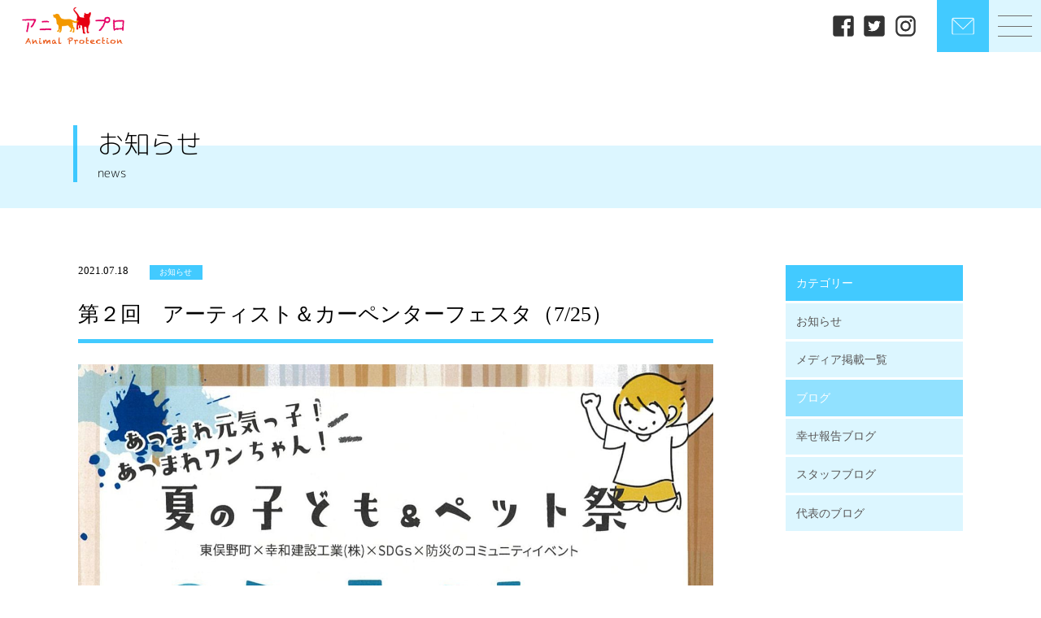

--- FILE ---
content_type: text/html; charset=UTF-8
request_url: https://www.ani-pro.org/news/%E7%AC%AC%EF%BC%92%E5%9B%9E%E3%80%80%E3%82%A2%E3%83%BC%E3%83%86%E3%82%A3%E3%82%B9%E3%83%88%EF%BC%86%E3%82%AB%E3%83%BC%E3%83%9A%E3%83%B3%E3%82%BF%E3%83%BC%E3%83%95%E3%82%A7%E3%82%B9%E3%82%BF%EF%BC%887/
body_size: 12938
content:
<!DOCTYPE html>
<html lang="ja">
<head>
  <meta charset="UTF-8">
  <meta name="viewport" content="width=device-width, initial-scale=1.0">
  

  

  

  <link rel='stylesheet' href='https://unpkg.com/ress/dist/ress.min.css'>
  <link rel="stylesheet" href="https://www.ani-pro.org/wp-content/themes/original_theme/style.css">
  <link rel="stylesheet" href="https://www.ani-pro.org/wp-content/themes/original_theme/css/slick.css">
  <link rel="stylesheet" href="https://www.ani-pro.org/wp-content/themes/original_theme/css/style.css">  
  
  <link href="https://use.fontawesome.com/releases/v5.6.1/css/all.css" rel="stylesheet">

  <!-- <link rel="preconnect" href="https://fonts.googleapis.com">
  <link rel="preconnect" href="https://fonts.gstatic.com" crossorigin>
  <link href="https://fonts.googleapis.com/css2?family=Bitter:ital,wght@0,300;0,400;0,500;1,300;1,400;1,500&family=Kiwi+Maru:wght@300;400;500&family=Noto+Sans+JP:wght@300;400;500;700&display=swap" rel="stylesheet">
  <link href="https://fonts.googleapis.com/css2?family=M+PLUS+Rounded+1c:wght@100;300;400;500;700;800;900&display=swap" rel="stylesheet"> -->


  <!-- font -->
  <style>      
    body {
      font-family: "M PLUS Rounded 1c";
    }
    @font-face {
      src: url("https://www.ani-pro.org/wp-content/themes/original_theme/fonts/MPLUSRounded1c-Thin.woff") format("woff");
      font-family: "M PLUS Rounded 1c";
      font-style: normal;
      font-display: swap;
      font-weight:100;
    }
    @font-face {
      src: url("https://www.ani-pro.org/wp-content/themes/original_theme/fonts/MPLUSRounded1c-Light.woff") format("woff");
      font-family: "M PLUS Rounded 1c";
      font-style: normal;
      font-display: swap;
      font-weight:300;
    }
    @font-face {
      src: url("https://www.ani-pro.org/wp-content/themes/original_theme/fonts/MPLUSRounded1c-Regular.woff") format("woff");
      font-family: "M PLUS Rounded 1c";
      font-style: normal;
      font-display: swap;
      font-weight:400;
    }
    
    @font-face {
      src: url("https://www.ani-pro.org/wp-content/themes/original_theme/fonts/MPLUSRounded1c-Medium.woff") format("woff");
      font-family: "M PLUS Rounded 1c";
      font-style: normal;
      font-display: swap;
      font-weight:500;
    }
    
  </style>
  <!-- font -->
  


<!-- 
  <script src="https://ajax.googleapis.com/ajax/libs/jquery/3.3.1/jquery.min.js"></script>
  <script src="https://www.ani-pro.org/wp-content/themes/original_theme/js/slick.min.js"></script>

  
<script async src="https://www.googletagmanager.com/gtag/js?id=G-E19652RRV6"></script>
<script>
  window.dataLayer = window.dataLayer || [];
  function gtag(){dataLayer.push(arguments);}
  gtag('js', new Date());

  gtag('config', 'G-E19652RRV6');
</script> -->

  <!-- favicon -->
  <link rel="shortcut icon" href="https://www.ani-pro.org/wp-content/themes/original_theme/image/favicon.ico">
  <link rel="apple-touch-icon" href="https://www.ani-pro.org/wp-content/themes/original_theme/image/apple-touch-icon.png">
  <link rel="icon" type="image/png" href="https://www.ani-pro.org/wp-content/themes/original_theme/image/android-chrome-512x512.png">
  <link rel="icon" type="image/png" href="https://www.ani-pro.org/wp-content/themes/original_theme/image/android-chrome-192x192.png">
	
    
  
  
		<!-- All in One SEO 4.5.3.1 - aioseo.com -->
		<title>第２回 アーティスト＆カーペンターフェスタ（7/25） | 一般社団法人アニプロ</title>
		<meta name="description" content="■■ 7月25日(日) 10:00～16:00 ■■ 第２回 アーティスト＆カーペンターフェスタ" />
		<meta name="robots" content="max-image-preview:large" />
		<link rel="canonical" href="https://www.ani-pro.org/news/%e7%ac%ac%ef%bc%92%e5%9b%9e%e3%80%80%e3%82%a2%e3%83%bc%e3%83%86%e3%82%a3%e3%82%b9%e3%83%88%ef%bc%86%e3%82%ab%e3%83%bc%e3%83%9a%e3%83%b3%e3%82%bf%e3%83%bc%e3%83%95%e3%82%a7%e3%82%b9%e3%82%bf%ef%bc%887/" />
		<meta name="generator" content="All in One SEO (AIOSEO) 4.5.3.1" />
		<meta property="og:locale" content="ja_JP" />
		<meta property="og:site_name" content="一般社団法人アニプロ | 一般社団法人アニプロは「すべての子に適正な医療を」をポリシーに動物福祉の実現を目指しています。犬や猫、うさぎなど様々な動物たちのケアも行いながら、譲渡会や面会を通して新しい里親や飼い主様を募集しています。" />
		<meta property="og:type" content="article" />
		<meta property="og:title" content="第２回 アーティスト＆カーペンターフェスタ（7/25） | 一般社団法人アニプロ" />
		<meta property="og:description" content="■■ 7月25日(日) 10:00～16:00 ■■ 第２回 アーティスト＆カーペンターフェスタ" />
		<meta property="og:url" content="https://www.ani-pro.org/news/%e7%ac%ac%ef%bc%92%e5%9b%9e%e3%80%80%e3%82%a2%e3%83%bc%e3%83%86%e3%82%a3%e3%82%b9%e3%83%88%ef%bc%86%e3%82%ab%e3%83%bc%e3%83%9a%e3%83%b3%e3%82%bf%e3%83%bc%e3%83%95%e3%82%a7%e3%82%b9%e3%82%bf%ef%bc%887/" />
		<meta property="og:image" content="https://www.ani-pro.org/wp-content/uploads/2022/10/ogp-logo.png" />
		<meta property="og:image:secure_url" content="https://www.ani-pro.org/wp-content/uploads/2022/10/ogp-logo.png" />
		<meta property="og:image:width" content="630" />
		<meta property="og:image:height" content="630" />
		<meta property="article:published_time" content="2021-07-18T11:57:24+00:00" />
		<meta property="article:modified_time" content="2022-02-22T12:02:53+00:00" />
		<meta name="twitter:card" content="summary" />
		<meta name="twitter:title" content="第２回 アーティスト＆カーペンターフェスタ（7/25） | 一般社団法人アニプロ" />
		<meta name="twitter:description" content="■■ 7月25日(日) 10:00～16:00 ■■ 第２回 アーティスト＆カーペンターフェスタ" />
		<meta name="twitter:image" content="https://www.ani-pro.org/wp-content/uploads/2022/02/219322559_2122007624607469_9121829382151392273_n.jpg" />
		<script type="application/ld+json" class="aioseo-schema">
			{"@context":"https:\/\/schema.org","@graph":[{"@type":"Article","@id":"https:\/\/www.ani-pro.org\/news\/%e7%ac%ac%ef%bc%92%e5%9b%9e%e3%80%80%e3%82%a2%e3%83%bc%e3%83%86%e3%82%a3%e3%82%b9%e3%83%88%ef%bc%86%e3%82%ab%e3%83%bc%e3%83%9a%e3%83%b3%e3%82%bf%e3%83%bc%e3%83%95%e3%82%a7%e3%82%b9%e3%82%bf%ef%bc%887\/#article","name":"\u7b2c\uff12\u56de \u30a2\u30fc\u30c6\u30a3\u30b9\u30c8\uff06\u30ab\u30fc\u30da\u30f3\u30bf\u30fc\u30d5\u30a7\u30b9\u30bf\uff087\/25\uff09 | \u4e00\u822c\u793e\u56e3\u6cd5\u4eba\u30a2\u30cb\u30d7\u30ed","headline":"\u7b2c\uff12\u56de\u3000\u30a2\u30fc\u30c6\u30a3\u30b9\u30c8\uff06\u30ab\u30fc\u30da\u30f3\u30bf\u30fc\u30d5\u30a7\u30b9\u30bf\uff087\/25\uff09","author":{"@id":"https:\/\/www.ani-pro.org\/author\/user01\/#author"},"publisher":{"@id":"https:\/\/www.ani-pro.org\/#organization"},"image":{"@type":"ImageObject","url":"https:\/\/www.ani-pro.org\/wp-content\/uploads\/2022\/02\/219322559_2122007624607469_9121829382151392273_n.jpg","width":1411,"height":2048},"datePublished":"2021-07-18T20:57:24+09:00","dateModified":"2022-02-22T21:02:53+09:00","inLanguage":"ja","mainEntityOfPage":{"@id":"https:\/\/www.ani-pro.org\/news\/%e7%ac%ac%ef%bc%92%e5%9b%9e%e3%80%80%e3%82%a2%e3%83%bc%e3%83%86%e3%82%a3%e3%82%b9%e3%83%88%ef%bc%86%e3%82%ab%e3%83%bc%e3%83%9a%e3%83%b3%e3%82%bf%e3%83%bc%e3%83%95%e3%82%a7%e3%82%b9%e3%82%bf%ef%bc%887\/#webpage"},"isPartOf":{"@id":"https:\/\/www.ani-pro.org\/news\/%e7%ac%ac%ef%bc%92%e5%9b%9e%e3%80%80%e3%82%a2%e3%83%bc%e3%83%86%e3%82%a3%e3%82%b9%e3%83%88%ef%bc%86%e3%82%ab%e3%83%bc%e3%83%9a%e3%83%b3%e3%82%bf%e3%83%bc%e3%83%95%e3%82%a7%e3%82%b9%e3%82%bf%ef%bc%887\/#webpage"},"articleSection":"\u304a\u77e5\u3089\u305b"},{"@type":"BreadcrumbList","@id":"https:\/\/www.ani-pro.org\/news\/%e7%ac%ac%ef%bc%92%e5%9b%9e%e3%80%80%e3%82%a2%e3%83%bc%e3%83%86%e3%82%a3%e3%82%b9%e3%83%88%ef%bc%86%e3%82%ab%e3%83%bc%e3%83%9a%e3%83%b3%e3%82%bf%e3%83%bc%e3%83%95%e3%82%a7%e3%82%b9%e3%82%bf%ef%bc%887\/#breadcrumblist","itemListElement":[{"@type":"ListItem","@id":"https:\/\/www.ani-pro.org\/#listItem","position":1,"name":"\u5bb6","item":"https:\/\/www.ani-pro.org\/","nextItem":"https:\/\/www.ani-pro.org\/news\/#listItem"},{"@type":"ListItem","@id":"https:\/\/www.ani-pro.org\/news\/#listItem","position":2,"name":"\u304a\u77e5\u3089\u305b","item":"https:\/\/www.ani-pro.org\/news\/","nextItem":"https:\/\/www.ani-pro.org\/news\/%e7%ac%ac%ef%bc%92%e5%9b%9e%e3%80%80%e3%82%a2%e3%83%bc%e3%83%86%e3%82%a3%e3%82%b9%e3%83%88%ef%bc%86%e3%82%ab%e3%83%bc%e3%83%9a%e3%83%b3%e3%82%bf%e3%83%bc%e3%83%95%e3%82%a7%e3%82%b9%e3%82%bf%ef%bc%887\/#listItem","previousItem":"https:\/\/www.ani-pro.org\/#listItem"},{"@type":"ListItem","@id":"https:\/\/www.ani-pro.org\/news\/%e7%ac%ac%ef%bc%92%e5%9b%9e%e3%80%80%e3%82%a2%e3%83%bc%e3%83%86%e3%82%a3%e3%82%b9%e3%83%88%ef%bc%86%e3%82%ab%e3%83%bc%e3%83%9a%e3%83%b3%e3%82%bf%e3%83%bc%e3%83%95%e3%82%a7%e3%82%b9%e3%82%bf%ef%bc%887\/#listItem","position":3,"name":"\u7b2c\uff12\u56de\u3000\u30a2\u30fc\u30c6\u30a3\u30b9\u30c8\uff06\u30ab\u30fc\u30da\u30f3\u30bf\u30fc\u30d5\u30a7\u30b9\u30bf\uff087\/25\uff09","previousItem":"https:\/\/www.ani-pro.org\/news\/#listItem"}]},{"@type":"Organization","@id":"https:\/\/www.ani-pro.org\/#organization","name":"\u4e00\u822c\u793e\u56e3\u6cd5\u4eba\u30a2\u30cb\u30d7\u30ed","url":"https:\/\/www.ani-pro.org\/","logo":{"@type":"ImageObject","url":"https:\/\/www.ani-pro.org\/wp-content\/themes\/original_theme\/image\/logo.png","@id":"https:\/\/www.ani-pro.org\/news\/%e7%ac%ac%ef%bc%92%e5%9b%9e%e3%80%80%e3%82%a2%e3%83%bc%e3%83%86%e3%82%a3%e3%82%b9%e3%83%88%ef%bc%86%e3%82%ab%e3%83%bc%e3%83%9a%e3%83%b3%e3%82%bf%e3%83%bc%e3%83%95%e3%82%a7%e3%82%b9%e3%82%bf%ef%bc%887\/#organizationLogo"},"image":{"@id":"https:\/\/www.ani-pro.org\/#organizationLogo"},"contactPoint":{"@type":"ContactPoint","telephone":"+81465251096","contactType":"Customer Support"}},{"@type":"Person","@id":"https:\/\/www.ani-pro.org\/author\/user01\/#author","url":"https:\/\/www.ani-pro.org\/author\/user01\/","name":"user01","image":{"@type":"ImageObject","@id":"https:\/\/www.ani-pro.org\/news\/%e7%ac%ac%ef%bc%92%e5%9b%9e%e3%80%80%e3%82%a2%e3%83%bc%e3%83%86%e3%82%a3%e3%82%b9%e3%83%88%ef%bc%86%e3%82%ab%e3%83%bc%e3%83%9a%e3%83%b3%e3%82%bf%e3%83%bc%e3%83%95%e3%82%a7%e3%82%b9%e3%82%bf%ef%bc%887\/#authorImage","url":"https:\/\/secure.gravatar.com\/avatar\/6d70e64ea96f7c5ef4c1449bc688e35b?s=96&d=mm&r=g","width":96,"height":96,"caption":"user01"}},{"@type":"WebPage","@id":"https:\/\/www.ani-pro.org\/news\/%e7%ac%ac%ef%bc%92%e5%9b%9e%e3%80%80%e3%82%a2%e3%83%bc%e3%83%86%e3%82%a3%e3%82%b9%e3%83%88%ef%bc%86%e3%82%ab%e3%83%bc%e3%83%9a%e3%83%b3%e3%82%bf%e3%83%bc%e3%83%95%e3%82%a7%e3%82%b9%e3%82%bf%ef%bc%887\/#webpage","url":"https:\/\/www.ani-pro.org\/news\/%e7%ac%ac%ef%bc%92%e5%9b%9e%e3%80%80%e3%82%a2%e3%83%bc%e3%83%86%e3%82%a3%e3%82%b9%e3%83%88%ef%bc%86%e3%82%ab%e3%83%bc%e3%83%9a%e3%83%b3%e3%82%bf%e3%83%bc%e3%83%95%e3%82%a7%e3%82%b9%e3%82%bf%ef%bc%887\/","name":"\u7b2c\uff12\u56de \u30a2\u30fc\u30c6\u30a3\u30b9\u30c8\uff06\u30ab\u30fc\u30da\u30f3\u30bf\u30fc\u30d5\u30a7\u30b9\u30bf\uff087\/25\uff09 | \u4e00\u822c\u793e\u56e3\u6cd5\u4eba\u30a2\u30cb\u30d7\u30ed","description":"\u25a0\u25a0 7\u670825\u65e5(\u65e5) 10:00\uff5e16:00 \u25a0\u25a0 \u7b2c\uff12\u56de \u30a2\u30fc\u30c6\u30a3\u30b9\u30c8\uff06\u30ab\u30fc\u30da\u30f3\u30bf\u30fc\u30d5\u30a7\u30b9\u30bf","inLanguage":"ja","isPartOf":{"@id":"https:\/\/www.ani-pro.org\/#website"},"breadcrumb":{"@id":"https:\/\/www.ani-pro.org\/news\/%e7%ac%ac%ef%bc%92%e5%9b%9e%e3%80%80%e3%82%a2%e3%83%bc%e3%83%86%e3%82%a3%e3%82%b9%e3%83%88%ef%bc%86%e3%82%ab%e3%83%bc%e3%83%9a%e3%83%b3%e3%82%bf%e3%83%bc%e3%83%95%e3%82%a7%e3%82%b9%e3%82%bf%ef%bc%887\/#breadcrumblist"},"author":{"@id":"https:\/\/www.ani-pro.org\/author\/user01\/#author"},"creator":{"@id":"https:\/\/www.ani-pro.org\/author\/user01\/#author"},"image":{"@type":"ImageObject","url":"https:\/\/www.ani-pro.org\/wp-content\/uploads\/2022\/02\/219322559_2122007624607469_9121829382151392273_n.jpg","@id":"https:\/\/www.ani-pro.org\/news\/%e7%ac%ac%ef%bc%92%e5%9b%9e%e3%80%80%e3%82%a2%e3%83%bc%e3%83%86%e3%82%a3%e3%82%b9%e3%83%88%ef%bc%86%e3%82%ab%e3%83%bc%e3%83%9a%e3%83%b3%e3%82%bf%e3%83%bc%e3%83%95%e3%82%a7%e3%82%b9%e3%82%bf%ef%bc%887\/#mainImage","width":1411,"height":2048},"primaryImageOfPage":{"@id":"https:\/\/www.ani-pro.org\/news\/%e7%ac%ac%ef%bc%92%e5%9b%9e%e3%80%80%e3%82%a2%e3%83%bc%e3%83%86%e3%82%a3%e3%82%b9%e3%83%88%ef%bc%86%e3%82%ab%e3%83%bc%e3%83%9a%e3%83%b3%e3%82%bf%e3%83%bc%e3%83%95%e3%82%a7%e3%82%b9%e3%82%bf%ef%bc%887\/#mainImage"},"datePublished":"2021-07-18T20:57:24+09:00","dateModified":"2022-02-22T21:02:53+09:00"},{"@type":"WebSite","@id":"https:\/\/www.ani-pro.org\/#website","url":"https:\/\/www.ani-pro.org\/","name":"\u4e00\u822c\u793e\u56e3\u6cd5\u4eba\u30a2\u30cb\u30d7\u30ed","description":"\u4e00\u822c\u793e\u56e3\u6cd5\u4eba\u30a2\u30cb\u30d7\u30ed\u306f\u300c\u3059\u3079\u3066\u306e\u5b50\u306b\u9069\u6b63\u306a\u533b\u7642\u3092\u300d\u3092\u30dd\u30ea\u30b7\u30fc\u306b\u52d5\u7269\u798f\u7949\u306e\u5b9f\u73fe\u3092\u76ee\u6307\u3057\u3066\u3044\u307e\u3059\u3002\u72ac\u3084\u732b\u3001\u3046\u3055\u304e\u306a\u3069\u69d8\u3005\u306a\u52d5\u7269\u305f\u3061\u306e\u30b1\u30a2\u3082\u884c\u3044\u306a\u304c\u3089\u3001\u8b72\u6e21\u4f1a\u3084\u9762\u4f1a\u3092\u901a\u3057\u3066\u65b0\u3057\u3044\u91cc\u89aa\u3084\u98fc\u3044\u4e3b\u69d8\u3092\u52df\u96c6\u3057\u3066\u3044\u307e\u3059\u3002","inLanguage":"ja","publisher":{"@id":"https:\/\/www.ani-pro.org\/#organization"}}]}
		</script>
		<!-- All in One SEO -->

<link rel="alternate" type="application/rss+xml" title="一般社団法人アニプロ &raquo; 第２回　アーティスト＆カーペンターフェスタ（7/25） のコメントのフィード" href="https://www.ani-pro.org/news/%e7%ac%ac%ef%bc%92%e5%9b%9e%e3%80%80%e3%82%a2%e3%83%bc%e3%83%86%e3%82%a3%e3%82%b9%e3%83%88%ef%bc%86%e3%82%ab%e3%83%bc%e3%83%9a%e3%83%b3%e3%82%bf%e3%83%bc%e3%83%95%e3%82%a7%e3%82%b9%e3%82%bf%ef%bc%887/feed/" />
<script type="text/javascript">
/* <![CDATA[ */
window._wpemojiSettings = {"baseUrl":"https:\/\/s.w.org\/images\/core\/emoji\/14.0.0\/72x72\/","ext":".png","svgUrl":"https:\/\/s.w.org\/images\/core\/emoji\/14.0.0\/svg\/","svgExt":".svg","source":{"concatemoji":"https:\/\/www.ani-pro.org\/wp-includes\/js\/wp-emoji-release.min.js?ver=6.4.7"}};
/*! This file is auto-generated */
!function(i,n){var o,s,e;function c(e){try{var t={supportTests:e,timestamp:(new Date).valueOf()};sessionStorage.setItem(o,JSON.stringify(t))}catch(e){}}function p(e,t,n){e.clearRect(0,0,e.canvas.width,e.canvas.height),e.fillText(t,0,0);var t=new Uint32Array(e.getImageData(0,0,e.canvas.width,e.canvas.height).data),r=(e.clearRect(0,0,e.canvas.width,e.canvas.height),e.fillText(n,0,0),new Uint32Array(e.getImageData(0,0,e.canvas.width,e.canvas.height).data));return t.every(function(e,t){return e===r[t]})}function u(e,t,n){switch(t){case"flag":return n(e,"\ud83c\udff3\ufe0f\u200d\u26a7\ufe0f","\ud83c\udff3\ufe0f\u200b\u26a7\ufe0f")?!1:!n(e,"\ud83c\uddfa\ud83c\uddf3","\ud83c\uddfa\u200b\ud83c\uddf3")&&!n(e,"\ud83c\udff4\udb40\udc67\udb40\udc62\udb40\udc65\udb40\udc6e\udb40\udc67\udb40\udc7f","\ud83c\udff4\u200b\udb40\udc67\u200b\udb40\udc62\u200b\udb40\udc65\u200b\udb40\udc6e\u200b\udb40\udc67\u200b\udb40\udc7f");case"emoji":return!n(e,"\ud83e\udef1\ud83c\udffb\u200d\ud83e\udef2\ud83c\udfff","\ud83e\udef1\ud83c\udffb\u200b\ud83e\udef2\ud83c\udfff")}return!1}function f(e,t,n){var r="undefined"!=typeof WorkerGlobalScope&&self instanceof WorkerGlobalScope?new OffscreenCanvas(300,150):i.createElement("canvas"),a=r.getContext("2d",{willReadFrequently:!0}),o=(a.textBaseline="top",a.font="600 32px Arial",{});return e.forEach(function(e){o[e]=t(a,e,n)}),o}function t(e){var t=i.createElement("script");t.src=e,t.defer=!0,i.head.appendChild(t)}"undefined"!=typeof Promise&&(o="wpEmojiSettingsSupports",s=["flag","emoji"],n.supports={everything:!0,everythingExceptFlag:!0},e=new Promise(function(e){i.addEventListener("DOMContentLoaded",e,{once:!0})}),new Promise(function(t){var n=function(){try{var e=JSON.parse(sessionStorage.getItem(o));if("object"==typeof e&&"number"==typeof e.timestamp&&(new Date).valueOf()<e.timestamp+604800&&"object"==typeof e.supportTests)return e.supportTests}catch(e){}return null}();if(!n){if("undefined"!=typeof Worker&&"undefined"!=typeof OffscreenCanvas&&"undefined"!=typeof URL&&URL.createObjectURL&&"undefined"!=typeof Blob)try{var e="postMessage("+f.toString()+"("+[JSON.stringify(s),u.toString(),p.toString()].join(",")+"));",r=new Blob([e],{type:"text/javascript"}),a=new Worker(URL.createObjectURL(r),{name:"wpTestEmojiSupports"});return void(a.onmessage=function(e){c(n=e.data),a.terminate(),t(n)})}catch(e){}c(n=f(s,u,p))}t(n)}).then(function(e){for(var t in e)n.supports[t]=e[t],n.supports.everything=n.supports.everything&&n.supports[t],"flag"!==t&&(n.supports.everythingExceptFlag=n.supports.everythingExceptFlag&&n.supports[t]);n.supports.everythingExceptFlag=n.supports.everythingExceptFlag&&!n.supports.flag,n.DOMReady=!1,n.readyCallback=function(){n.DOMReady=!0}}).then(function(){return e}).then(function(){var e;n.supports.everything||(n.readyCallback(),(e=n.source||{}).concatemoji?t(e.concatemoji):e.wpemoji&&e.twemoji&&(t(e.twemoji),t(e.wpemoji)))}))}((window,document),window._wpemojiSettings);
/* ]]> */
</script>
<style id='wp-emoji-styles-inline-css' type='text/css'>

	img.wp-smiley, img.emoji {
		display: inline !important;
		border: none !important;
		box-shadow: none !important;
		height: 1em !important;
		width: 1em !important;
		margin: 0 0.07em !important;
		vertical-align: -0.1em !important;
		background: none !important;
		padding: 0 !important;
	}
</style>
<link rel='stylesheet' id='wp-block-library-css' href='https://www.ani-pro.org/wp-includes/css/dist/block-library/style.min.css?ver=6.4.7' type='text/css' media='all' />
<style id='classic-theme-styles-inline-css' type='text/css'>
/*! This file is auto-generated */
.wp-block-button__link{color:#fff;background-color:#32373c;border-radius:9999px;box-shadow:none;text-decoration:none;padding:calc(.667em + 2px) calc(1.333em + 2px);font-size:1.125em}.wp-block-file__button{background:#32373c;color:#fff;text-decoration:none}
</style>
<style id='global-styles-inline-css' type='text/css'>
body{--wp--preset--color--black: #000000;--wp--preset--color--cyan-bluish-gray: #abb8c3;--wp--preset--color--white: #ffffff;--wp--preset--color--pale-pink: #f78da7;--wp--preset--color--vivid-red: #cf2e2e;--wp--preset--color--luminous-vivid-orange: #ff6900;--wp--preset--color--luminous-vivid-amber: #fcb900;--wp--preset--color--light-green-cyan: #7bdcb5;--wp--preset--color--vivid-green-cyan: #00d084;--wp--preset--color--pale-cyan-blue: #8ed1fc;--wp--preset--color--vivid-cyan-blue: #0693e3;--wp--preset--color--vivid-purple: #9b51e0;--wp--preset--gradient--vivid-cyan-blue-to-vivid-purple: linear-gradient(135deg,rgba(6,147,227,1) 0%,rgb(155,81,224) 100%);--wp--preset--gradient--light-green-cyan-to-vivid-green-cyan: linear-gradient(135deg,rgb(122,220,180) 0%,rgb(0,208,130) 100%);--wp--preset--gradient--luminous-vivid-amber-to-luminous-vivid-orange: linear-gradient(135deg,rgba(252,185,0,1) 0%,rgba(255,105,0,1) 100%);--wp--preset--gradient--luminous-vivid-orange-to-vivid-red: linear-gradient(135deg,rgba(255,105,0,1) 0%,rgb(207,46,46) 100%);--wp--preset--gradient--very-light-gray-to-cyan-bluish-gray: linear-gradient(135deg,rgb(238,238,238) 0%,rgb(169,184,195) 100%);--wp--preset--gradient--cool-to-warm-spectrum: linear-gradient(135deg,rgb(74,234,220) 0%,rgb(151,120,209) 20%,rgb(207,42,186) 40%,rgb(238,44,130) 60%,rgb(251,105,98) 80%,rgb(254,248,76) 100%);--wp--preset--gradient--blush-light-purple: linear-gradient(135deg,rgb(255,206,236) 0%,rgb(152,150,240) 100%);--wp--preset--gradient--blush-bordeaux: linear-gradient(135deg,rgb(254,205,165) 0%,rgb(254,45,45) 50%,rgb(107,0,62) 100%);--wp--preset--gradient--luminous-dusk: linear-gradient(135deg,rgb(255,203,112) 0%,rgb(199,81,192) 50%,rgb(65,88,208) 100%);--wp--preset--gradient--pale-ocean: linear-gradient(135deg,rgb(255,245,203) 0%,rgb(182,227,212) 50%,rgb(51,167,181) 100%);--wp--preset--gradient--electric-grass: linear-gradient(135deg,rgb(202,248,128) 0%,rgb(113,206,126) 100%);--wp--preset--gradient--midnight: linear-gradient(135deg,rgb(2,3,129) 0%,rgb(40,116,252) 100%);--wp--preset--font-size--small: 13px;--wp--preset--font-size--medium: 20px;--wp--preset--font-size--large: 36px;--wp--preset--font-size--x-large: 42px;--wp--preset--spacing--20: 0.44rem;--wp--preset--spacing--30: 0.67rem;--wp--preset--spacing--40: 1rem;--wp--preset--spacing--50: 1.5rem;--wp--preset--spacing--60: 2.25rem;--wp--preset--spacing--70: 3.38rem;--wp--preset--spacing--80: 5.06rem;--wp--preset--shadow--natural: 6px 6px 9px rgba(0, 0, 0, 0.2);--wp--preset--shadow--deep: 12px 12px 50px rgba(0, 0, 0, 0.4);--wp--preset--shadow--sharp: 6px 6px 0px rgba(0, 0, 0, 0.2);--wp--preset--shadow--outlined: 6px 6px 0px -3px rgba(255, 255, 255, 1), 6px 6px rgba(0, 0, 0, 1);--wp--preset--shadow--crisp: 6px 6px 0px rgba(0, 0, 0, 1);}:where(.is-layout-flex){gap: 0.5em;}:where(.is-layout-grid){gap: 0.5em;}body .is-layout-flow > .alignleft{float: left;margin-inline-start: 0;margin-inline-end: 2em;}body .is-layout-flow > .alignright{float: right;margin-inline-start: 2em;margin-inline-end: 0;}body .is-layout-flow > .aligncenter{margin-left: auto !important;margin-right: auto !important;}body .is-layout-constrained > .alignleft{float: left;margin-inline-start: 0;margin-inline-end: 2em;}body .is-layout-constrained > .alignright{float: right;margin-inline-start: 2em;margin-inline-end: 0;}body .is-layout-constrained > .aligncenter{margin-left: auto !important;margin-right: auto !important;}body .is-layout-constrained > :where(:not(.alignleft):not(.alignright):not(.alignfull)){max-width: var(--wp--style--global--content-size);margin-left: auto !important;margin-right: auto !important;}body .is-layout-constrained > .alignwide{max-width: var(--wp--style--global--wide-size);}body .is-layout-flex{display: flex;}body .is-layout-flex{flex-wrap: wrap;align-items: center;}body .is-layout-flex > *{margin: 0;}body .is-layout-grid{display: grid;}body .is-layout-grid > *{margin: 0;}:where(.wp-block-columns.is-layout-flex){gap: 2em;}:where(.wp-block-columns.is-layout-grid){gap: 2em;}:where(.wp-block-post-template.is-layout-flex){gap: 1.25em;}:where(.wp-block-post-template.is-layout-grid){gap: 1.25em;}.has-black-color{color: var(--wp--preset--color--black) !important;}.has-cyan-bluish-gray-color{color: var(--wp--preset--color--cyan-bluish-gray) !important;}.has-white-color{color: var(--wp--preset--color--white) !important;}.has-pale-pink-color{color: var(--wp--preset--color--pale-pink) !important;}.has-vivid-red-color{color: var(--wp--preset--color--vivid-red) !important;}.has-luminous-vivid-orange-color{color: var(--wp--preset--color--luminous-vivid-orange) !important;}.has-luminous-vivid-amber-color{color: var(--wp--preset--color--luminous-vivid-amber) !important;}.has-light-green-cyan-color{color: var(--wp--preset--color--light-green-cyan) !important;}.has-vivid-green-cyan-color{color: var(--wp--preset--color--vivid-green-cyan) !important;}.has-pale-cyan-blue-color{color: var(--wp--preset--color--pale-cyan-blue) !important;}.has-vivid-cyan-blue-color{color: var(--wp--preset--color--vivid-cyan-blue) !important;}.has-vivid-purple-color{color: var(--wp--preset--color--vivid-purple) !important;}.has-black-background-color{background-color: var(--wp--preset--color--black) !important;}.has-cyan-bluish-gray-background-color{background-color: var(--wp--preset--color--cyan-bluish-gray) !important;}.has-white-background-color{background-color: var(--wp--preset--color--white) !important;}.has-pale-pink-background-color{background-color: var(--wp--preset--color--pale-pink) !important;}.has-vivid-red-background-color{background-color: var(--wp--preset--color--vivid-red) !important;}.has-luminous-vivid-orange-background-color{background-color: var(--wp--preset--color--luminous-vivid-orange) !important;}.has-luminous-vivid-amber-background-color{background-color: var(--wp--preset--color--luminous-vivid-amber) !important;}.has-light-green-cyan-background-color{background-color: var(--wp--preset--color--light-green-cyan) !important;}.has-vivid-green-cyan-background-color{background-color: var(--wp--preset--color--vivid-green-cyan) !important;}.has-pale-cyan-blue-background-color{background-color: var(--wp--preset--color--pale-cyan-blue) !important;}.has-vivid-cyan-blue-background-color{background-color: var(--wp--preset--color--vivid-cyan-blue) !important;}.has-vivid-purple-background-color{background-color: var(--wp--preset--color--vivid-purple) !important;}.has-black-border-color{border-color: var(--wp--preset--color--black) !important;}.has-cyan-bluish-gray-border-color{border-color: var(--wp--preset--color--cyan-bluish-gray) !important;}.has-white-border-color{border-color: var(--wp--preset--color--white) !important;}.has-pale-pink-border-color{border-color: var(--wp--preset--color--pale-pink) !important;}.has-vivid-red-border-color{border-color: var(--wp--preset--color--vivid-red) !important;}.has-luminous-vivid-orange-border-color{border-color: var(--wp--preset--color--luminous-vivid-orange) !important;}.has-luminous-vivid-amber-border-color{border-color: var(--wp--preset--color--luminous-vivid-amber) !important;}.has-light-green-cyan-border-color{border-color: var(--wp--preset--color--light-green-cyan) !important;}.has-vivid-green-cyan-border-color{border-color: var(--wp--preset--color--vivid-green-cyan) !important;}.has-pale-cyan-blue-border-color{border-color: var(--wp--preset--color--pale-cyan-blue) !important;}.has-vivid-cyan-blue-border-color{border-color: var(--wp--preset--color--vivid-cyan-blue) !important;}.has-vivid-purple-border-color{border-color: var(--wp--preset--color--vivid-purple) !important;}.has-vivid-cyan-blue-to-vivid-purple-gradient-background{background: var(--wp--preset--gradient--vivid-cyan-blue-to-vivid-purple) !important;}.has-light-green-cyan-to-vivid-green-cyan-gradient-background{background: var(--wp--preset--gradient--light-green-cyan-to-vivid-green-cyan) !important;}.has-luminous-vivid-amber-to-luminous-vivid-orange-gradient-background{background: var(--wp--preset--gradient--luminous-vivid-amber-to-luminous-vivid-orange) !important;}.has-luminous-vivid-orange-to-vivid-red-gradient-background{background: var(--wp--preset--gradient--luminous-vivid-orange-to-vivid-red) !important;}.has-very-light-gray-to-cyan-bluish-gray-gradient-background{background: var(--wp--preset--gradient--very-light-gray-to-cyan-bluish-gray) !important;}.has-cool-to-warm-spectrum-gradient-background{background: var(--wp--preset--gradient--cool-to-warm-spectrum) !important;}.has-blush-light-purple-gradient-background{background: var(--wp--preset--gradient--blush-light-purple) !important;}.has-blush-bordeaux-gradient-background{background: var(--wp--preset--gradient--blush-bordeaux) !important;}.has-luminous-dusk-gradient-background{background: var(--wp--preset--gradient--luminous-dusk) !important;}.has-pale-ocean-gradient-background{background: var(--wp--preset--gradient--pale-ocean) !important;}.has-electric-grass-gradient-background{background: var(--wp--preset--gradient--electric-grass) !important;}.has-midnight-gradient-background{background: var(--wp--preset--gradient--midnight) !important;}.has-small-font-size{font-size: var(--wp--preset--font-size--small) !important;}.has-medium-font-size{font-size: var(--wp--preset--font-size--medium) !important;}.has-large-font-size{font-size: var(--wp--preset--font-size--large) !important;}.has-x-large-font-size{font-size: var(--wp--preset--font-size--x-large) !important;}
.wp-block-navigation a:where(:not(.wp-element-button)){color: inherit;}
:where(.wp-block-post-template.is-layout-flex){gap: 1.25em;}:where(.wp-block-post-template.is-layout-grid){gap: 1.25em;}
:where(.wp-block-columns.is-layout-flex){gap: 2em;}:where(.wp-block-columns.is-layout-grid){gap: 2em;}
.wp-block-pullquote{font-size: 1.5em;line-height: 1.6;}
</style>
<script type="text/javascript" src="https://www.ani-pro.org/wp-includes/js/jquery/jquery.min.js?ver=3.7.1" id="jquery-core-js"></script>
<script type="text/javascript" src="https://www.ani-pro.org/wp-includes/js/jquery/jquery-migrate.min.js?ver=3.4.1" id="jquery-migrate-js"></script>
<link rel="https://api.w.org/" href="https://www.ani-pro.org/wp-json/" /><link rel="alternate" type="application/json" href="https://www.ani-pro.org/wp-json/wp/v2/posts/5365" /><link rel="EditURI" type="application/rsd+xml" title="RSD" href="https://www.ani-pro.org/xmlrpc.php?rsd" />
<meta name="generator" content="WordPress 6.4.7" />
<link rel='shortlink' href='https://www.ani-pro.org/?p=5365' />
<link rel="alternate" type="application/json+oembed" href="https://www.ani-pro.org/wp-json/oembed/1.0/embed?url=https%3A%2F%2Fwww.ani-pro.org%2Fnews%2F%25e7%25ac%25ac%25ef%25bc%2592%25e5%259b%259e%25e3%2580%2580%25e3%2582%25a2%25e3%2583%25bc%25e3%2583%2586%25e3%2582%25a3%25e3%2582%25b9%25e3%2583%2588%25ef%25bc%2586%25e3%2582%25ab%25e3%2583%25bc%25e3%2583%259a%25e3%2583%25b3%25e3%2582%25bf%25e3%2583%25bc%25e3%2583%2595%25e3%2582%25a7%25e3%2582%25b9%25e3%2582%25bf%25ef%25bc%25887%2F" />
<link rel="alternate" type="text/xml+oembed" href="https://www.ani-pro.org/wp-json/oembed/1.0/embed?url=https%3A%2F%2Fwww.ani-pro.org%2Fnews%2F%25e7%25ac%25ac%25ef%25bc%2592%25e5%259b%259e%25e3%2580%2580%25e3%2582%25a2%25e3%2583%25bc%25e3%2583%2586%25e3%2582%25a3%25e3%2582%25b9%25e3%2583%2588%25ef%25bc%2586%25e3%2582%25ab%25e3%2583%25bc%25e3%2583%259a%25e3%2583%25b3%25e3%2582%25bf%25e3%2583%25bc%25e3%2583%2595%25e3%2582%25a7%25e3%2582%25b9%25e3%2582%25bf%25ef%25bc%25887%2F&#038;format=xml" />
</head>
<body>

  <header class="header2 pc">
    <div class="header">
      <div class="logo">
        <a href="https://www.ani-pro.org/"><img src="https://www.ani-pro.org/wp-content/themes/original_theme/image/footer-logo.png" alt="anipro ロゴ"></a>
      </div>
      <div class="right">
        <ul class="sns">
          <li><a href="https://www.facebook.com/%E3%82%A2%E3%83%8B%E3%83%9E%E3%83%AB%E3%83%97%E3%83%AD%E3%83%86%E3%82%AF%E3%82%B7%E3%83%A7%E3%83%B3Animalprotection-132240900250828/" target="_blank"><img src="https://www.ani-pro.org/wp-content/themes/original_theme/image/facebook.png" alt="facebook"></a></li>
          <li><a href="https://twitter.com/anipro_yokohama?ref_src=twsrc%5Etfw%7Ctwcamp%5Eembeddedtimeline%7Ctwterm%5Eprofile%3Aanipro_yokohama%7Ctwgr%[base64]&ref_url=https%3A%2F%2Fwww.ani-pro.org%2F" target="_blank"><img src="https://www.ani-pro.org/wp-content/themes/original_theme/image/twitter.png" alt="twitter"></a></li>
          <li><a href="https://www.instagram.com/anipro_desu/" target="_blank"><img src="https://www.ani-pro.org/wp-content/themes/original_theme/image/instagram.png" alt="instagram"></a></li>
        </ul>
        <a href="https://www.ani-pro.org/contact" class="global_head contact">
          <img src="https://www.ani-pro.org/wp-content/themes/original_theme/image/mail-icon.png" alt="お問い合わせ">          
        </a>
        <div class="global_head_wrapper">
          <button class="global_head humburger">
            <div class="humburger_wapper">
              <span class="humburger_bar"></span>
              <span class="humburger_bar"></span>
              <span class="humburger_bar"></span>
            </div>            
          </button>
        </div>
      </div>
    </div>
  </header>
  <header class="sp">
    <div class="sp_header">
      <div class="logo">
        <a href="https://www.ani-pro.org/"><img src="https://www.ani-pro.org/wp-content/themes/original_theme/image/footer-logo.png" alt="anipro ロゴ"></a>
      </div>
      <a href="https://www.ani-pro.org/contact" class="global_head contact">
        <img src="https://www.ani-pro.org/wp-content/themes/original_theme/image/mail-icon.png" alt="お問い合わせ">          
      </a>
      <div class="global_head_wrapper">
        <button class="global_head humburger">
          <div class="humburger_wapper">
            <span class="humburger_bar"></span>
            <span class="humburger_bar"></span>
            <span class="humburger_bar"></span>
          </div>
          <p>MENU</p>
        </button>
      </div>
    </div>
  </header>

  <nav class="global_nav_wrapper">
  <dl>
      <dt>CONTENTS</dt>
      <dd><a href="https://www.ani-pro.org/animal_protection">飼い主探し</a></dd>
      <dd><a href="https://www.ani-pro.org/requirements">応募要項</a></dd>          
      <dd><a href="https://www.ani-pro.org/anipro-care-house">アニプロケアハウス</a></dd>
      <dd><a href="https://www.ani-pro.org/volunteer_recruit">ボランティア募集</a></dd>
      <dd><a href="https://www.ani-pro.org/support">寄付・ご支援</a></dd>
      <dd><a href="https://anipro.stores.jp/" target="_blank">アニプロストアーズ</a></dd>
    </dl>
    <dl>
      <dt>OTHER</dt>
      <dd><a href="https://www.ani-pro.org/news">お知らせ</a></dd>
      <dd><a href="https://www.ani-pro.org/media">メディア掲載</a></dd>    
      <dd><a href="https://www.ani-pro.org/overview">法人概要</a></dd>                
      <dd><a href="https://www.ani-pro.org/sitemap">サイトマップ</a></dd>
      <dd><a href="https://www.ani-pro.org/privacy">個人情報取り扱い</a></dd>
      <dd><a href="https://www.ani-pro.org/sponsor">スポンサー</a></dd>
      <dd><a href="https://www.ani-pro.org/contact">お問い合わせ</a></dd>
    </dl>
  </nav>
  <div class="overlay"></div>


  <main>
 

  <section id="archive_title" class="archive_title">    
    <div class="content">
        <div class="title">
                        <h1>お知らせ</h1>
            <span>news</span>
        </div>                     
    </div>    
  </section>

    <div id="single">
      <section id="single1">

        <div class="single-wrapper">
          <div class="single-head">
            <div class="state">
              <span class="date">2021.07.18</span>
                            <p class="cat news">お知らせ</p>            
            </div>
            <h1 class="single-title">第２回　アーティスト＆カーペンターフェスタ（7/25）</h1>
          </div>
          <div class="single-content">
            <div class="single_thumb">
              <img class="thumbnail" src="https://www.ani-pro.org/wp-content/uploads/2022/02/219322559_2122007624607469_9121829382151392273_n.jpg">            </div>        
            <div class="kvgmc6g5 cxmmr5t8 oygrvhab hcukyx3x c1et5uql ii04i59q">
<div dir="auto">     <img fetchpriority="high" decoding="async" class="alignnone size-medium wp-image-5371" src="http://ani-pro.org/wp-content/uploads/2022/02/219322559_2122007624607469_9121829382151392273_n-207x300.jpg" alt="" width="207" height="300" srcset="https://www.ani-pro.org/wp-content/uploads/2022/02/219322559_2122007624607469_9121829382151392273_n-207x300.jpg 207w, https://www.ani-pro.org/wp-content/uploads/2022/02/219322559_2122007624607469_9121829382151392273_n-706x1024.jpg 706w, https://www.ani-pro.org/wp-content/uploads/2022/02/219322559_2122007624607469_9121829382151392273_n-768x1115.jpg 768w, https://www.ani-pro.org/wp-content/uploads/2022/02/219322559_2122007624607469_9121829382151392273_n-1058x1536.jpg 1058w, https://www.ani-pro.org/wp-content/uploads/2022/02/219322559_2122007624607469_9121829382151392273_n.jpg 1411w" sizes="(max-width: 207px) 100vw, 207px" /><img decoding="async" class="alignnone size-medium wp-image-5370" src="http://ani-pro.org/wp-content/uploads/2022/02/219139348_2122007687940796_8869969786484995012_n-211x300.jpg" alt="" width="211" height="300" srcset="https://www.ani-pro.org/wp-content/uploads/2022/02/219139348_2122007687940796_8869969786484995012_n-211x300.jpg 211w, https://www.ani-pro.org/wp-content/uploads/2022/02/219139348_2122007687940796_8869969786484995012_n-720x1024.jpg 720w, https://www.ani-pro.org/wp-content/uploads/2022/02/219139348_2122007687940796_8869969786484995012_n-768x1093.jpg 768w, https://www.ani-pro.org/wp-content/uploads/2022/02/219139348_2122007687940796_8869969786484995012_n-1079x1536.jpg 1079w, https://www.ani-pro.org/wp-content/uploads/2022/02/219139348_2122007687940796_8869969786484995012_n.jpg 1439w" sizes="(max-width: 211px) 100vw, 211px" /><br />
■■ 7月25日(日) 10:00～16:00 ■■</div>
</div>
<div class="cxmmr5t8 oygrvhab hcukyx3x c1et5uql o9v6fnle ii04i59q">
<div dir="auto">第２回　アーティスト＆カーペンターフェスタ</div>
<div dir="auto">『あつまれ元気っ子！あつまれワンちゃん！』開催！</p>
</div>
<div dir="auto">アニプロは『■地域・企業の防災・SDGｓ活動紹介』部門で参加します。</div>
</div>
<div class="cxmmr5t8 oygrvhab hcukyx3x c1et5uql o9v6fnle ii04i59q">
<div dir="auto">開催日時：　2021年7月25日（日）10：00～16：00</div>
</div>
<div class="cxmmr5t8 oygrvhab hcukyx3x c1et5uql o9v6fnle ii04i59q">
<div dir="auto">場所　：　幸和建設工業(株) 構内</div>
<div dir="auto">　　　　〒245-0065 神奈川県横浜市戸塚区東俣野町１２０７−３</div>
</div>
<div class="cxmmr5t8 oygrvhab hcukyx3x c1et5uql o9v6fnle ii04i59q">
<div dir="auto">入場料：　入場無料／予約不要</div>
<div dir="auto">主催　：　地域貢献ラボ横浜戸塚支部</div>
</div>
<div class="cxmmr5t8 oygrvhab hcukyx3x c1et5uql o9v6fnle ii04i59q">
<div dir="auto">詳しくはコチラ↓</div>
<div dir="auto"><a class="oajrlxb2 g5ia77u1 qu0x051f esr5mh6w e9989ue4 r7d6kgcz rq0escxv nhd2j8a9 nc684nl6 p7hjln8o kvgmc6g5 cxmmr5t8 oygrvhab hcukyx3x jb3vyjys rz4wbd8a qt6c0cv9 a8nywdso i1ao9s8h esuyzwwr f1sip0of lzcic4wl gpro0wi8 py34i1dx" tabindex="0" role="link" href="https://peraichi.com/landing_pages/view/owgfh/?fbclid=IwAR2onYaNUYQQWQSk-YiA9sAsAK1whHr3LFtAuj4Utp994jOL4Fgao-tajhQ" target="_blank" rel="nofollow noopener">https://peraichi.com/landing_pages/view/owgfh/</a></p>
<p><img decoding="async" class="alignnone size-medium wp-image-5369" src="http://ani-pro.org/wp-content/uploads/2022/02/219135063_2122007751274123_215580914528051535_n-300x214.jpg" alt="" width="300" height="214" srcset="https://www.ani-pro.org/wp-content/uploads/2022/02/219135063_2122007751274123_215580914528051535_n-300x214.jpg 300w, https://www.ani-pro.org/wp-content/uploads/2022/02/219135063_2122007751274123_215580914528051535_n-1024x730.jpg 1024w, https://www.ani-pro.org/wp-content/uploads/2022/02/219135063_2122007751274123_215580914528051535_n-768x548.jpg 768w, https://www.ani-pro.org/wp-content/uploads/2022/02/219135063_2122007751274123_215580914528051535_n-1536x1095.jpg 1536w, https://www.ani-pro.org/wp-content/uploads/2022/02/219135063_2122007751274123_215580914528051535_n.jpg 2048w" sizes="(max-width: 300px) 100vw, 300px" /><img loading="lazy" decoding="async" class="alignnone size-medium wp-image-5368" src="http://ani-pro.org/wp-content/uploads/2022/02/219627875_2122007817940783_564355799207522729_n-300x217.jpg" alt="" width="300" height="217" srcset="https://www.ani-pro.org/wp-content/uploads/2022/02/219627875_2122007817940783_564355799207522729_n-300x217.jpg 300w, https://www.ani-pro.org/wp-content/uploads/2022/02/219627875_2122007817940783_564355799207522729_n-1024x740.jpg 1024w, https://www.ani-pro.org/wp-content/uploads/2022/02/219627875_2122007817940783_564355799207522729_n-768x555.jpg 768w, https://www.ani-pro.org/wp-content/uploads/2022/02/219627875_2122007817940783_564355799207522729_n-1536x1110.jpg 1536w, https://www.ani-pro.org/wp-content/uploads/2022/02/219627875_2122007817940783_564355799207522729_n.jpg 2048w" sizes="(max-width: 300px) 100vw, 300px" /></div>
</div>
<div class="cxmmr5t8 oygrvhab hcukyx3x c1et5uql o9v6fnle ii04i59q">
<div dir="auto">※神奈川県独自の《緊急事態宣言》発出中ですが、感染症対策を守っての開催です。</div>
<div dir="auto">色々な楽しいプログラムが盛りだくさん！</div>
<div dir="auto">真夏の日曜日の一日を、ぜひご家族でお過ごしださい！（無料駐車場も完備です）</div>
</div>
<div class="cxmmr5t8 oygrvhab hcukyx3x c1et5uql o9v6fnle ii04i59q">
<div dir="auto">※会場でも感染症対策は実施されますが、ご来場の方は必ず</div>
<div dir="auto">「マスク着用」「こまめな手指消毒」の上、「密にならない」で十分に対策のほどお願い申し上げます。<br />
<img loading="lazy" decoding="async" class="alignnone size-medium wp-image-5367" src="http://ani-pro.org/wp-content/uploads/2022/02/219169621_2122007864607445_5239071819257113172_n-300x219.jpg" alt="" width="300" height="219" srcset="https://www.ani-pro.org/wp-content/uploads/2022/02/219169621_2122007864607445_5239071819257113172_n-300x219.jpg 300w, https://www.ani-pro.org/wp-content/uploads/2022/02/219169621_2122007864607445_5239071819257113172_n-1024x748.jpg 1024w, https://www.ani-pro.org/wp-content/uploads/2022/02/219169621_2122007864607445_5239071819257113172_n-768x561.jpg 768w, https://www.ani-pro.org/wp-content/uploads/2022/02/219169621_2122007864607445_5239071819257113172_n-1536x1122.jpg 1536w, https://www.ani-pro.org/wp-content/uploads/2022/02/219169621_2122007864607445_5239071819257113172_n.jpg 2048w" sizes="(max-width: 300px) 100vw, 300px" /><img loading="lazy" decoding="async" class="alignnone size-medium wp-image-5366" src="http://ani-pro.org/wp-content/uploads/2022/02/218443281_2122007964607435_8565434109969787099_n-300x183.jpg" alt="" width="300" height="183" srcset="https://www.ani-pro.org/wp-content/uploads/2022/02/218443281_2122007964607435_8565434109969787099_n-300x183.jpg 300w, https://www.ani-pro.org/wp-content/uploads/2022/02/218443281_2122007964607435_8565434109969787099_n-1024x624.jpg 1024w, https://www.ani-pro.org/wp-content/uploads/2022/02/218443281_2122007964607435_8565434109969787099_n-768x468.jpg 768w, https://www.ani-pro.org/wp-content/uploads/2022/02/218443281_2122007964607435_8565434109969787099_n.jpg 1151w" sizes="(max-width: 300px) 100vw, 300px" /></div>
</div>
          </div>          
        </div>
        
        <div class="postlinks-wrapper">
          <div class="previous-one">
                      </div>
          
                              <div class="to_archive">
            <a href="https://www.ani-pro.org/news">　一覧へ戻る　</a>
          </div>
          
          <div class="next-one">          
              <a href="https://www.ani-pro.org/news/10%e6%9c%8817%e6%97%a5%ef%bc%88%e6%97%a5%ef%bc%89%e6%ad%b4%e5%8f%b2%e3%82%92%e5%a4%89%e3%81%88%e3%82%8b%e2%81%89%ef%b8%8f%e3%82%a4%e3%83%99%e3%83%b3%e3%83%88%e9%96%8b%e5%82%ac%e3%81%97%e3%81%be/" rel="next"><span class="l">次の記事</span><img src="https://www.ani-pro.org/wp-content/themes/original_theme/image/single-arrow-icon.png"></a>          </div>

        </div>

      </section>

      <!-- sidebar -->
      <div id="sidebar" class="sidebar">        
        <dl>
            <dt>カテゴリー</dt>            
            <dd><a href="https://www.ani-pro.org//news">お知らせ</a></dd>
            <dd><a href="https://www.ani-pro.org//media">メディア掲載一覧</a></dd>
            <dd class="parent"><a href="https://www.ani-pro.org//blog">ブログ</a></dd>
            <dd><a href="https://www.ani-pro.org//happy_blog">幸せ報告ブログ</a></dd>
            <dd><a href="https://www.ani-pro.org//staff_blog">スタッフブログ</a></dd>
            <dd><a href="https://www.ani-pro.org//anipro_blog">代表のブログ</a></dd>
        </dl>        
      </div>
      
    </div>
          


  


  <div class="footer-banner">
              <div class="footer-banner-wrapper">
        <a href="https://www.ani-pro.org//happy_blog">
          <div class="top">
            <img src="https://www.ani-pro.org/wp-content/themes/original_theme/image/footer-banner-icon1.png" alt="卒業犬BLOG 幸せ報告ブログ">
            <div class="state">
              <strong>アニプロ卒業っ子</strong>
              <span>幸せ報告ブログ</span>
            </div>
          </div>
          <p class="p">飼い主さまからの幸せ報告を掲載しています。</p>
        </a>
        <a href="https://www.ani-pro.org//staff_blog">
          <div class="top">
            <img src="https://www.ani-pro.org/wp-content/themes/original_theme/image/footer-banner-icon2.png" alt="STAFF BLOG スタッフブログ">
            <div class="state">
              <strong>STAFF BLOG</strong>
              <span>スタッフブログ</span>
            </div>
          </div>
          <p class="p">アニプロホームの日常をご覧いただけます。</p>
        </a>
        <a href="https://www.ani-pro.org//anipro_blog">
          <div class="top">
            <img src="https://www.ani-pro.org/wp-content/themes/original_theme/image/footer-banner-icon3.png" alt="ANIPRO BLOG 代表のブログ">
            <div class="state">
              <strong>ANIPRO BLOG</strong>
              <span>代表のブログ</span>
            </div>
          </div>
          <p class="p">過酷な現場の実情を綴ります。</p>
        </a>
      </div>
        </div>
 
 
</main>


 <!------------ footer -------------->
 

 <!-- <div class="fixed_footer">
   <ul>
     <li>
      <a href="tel:0465-37-8525" class="fixed_footer_item">
        <img class="call" src="https://www.ani-pro.org/wp-content/themes/original_theme/image/call-icon-white.png" alt="電話">
        <p>電話</p>
      </a>
     </li>
     <li>
      <a href="/contact" class="fixed_footer_item">
        <img class="contact" src="https://www.ani-pro.org/wp-content/themes/original_theme/image/footer-fixed-contact-icon.png" alt="お問い合わせ">
        <p>お問い合わせ</p>
      </a>
     </li>
     <li>
      <a href="/policy_owner" class="fixed_footer_item">
        <img class="policy" src="https://www.ani-pro.org/wp-content/themes/original_theme/image/person-icon.png" alt="契約者の方へ">
        <p>契約者の方</p>
      </a>
     </li>
     <li class="footer_top">
      <a class="fixed_footer_item" href="#">
        <span></span>
        <p>TOPへ</p>
      </a>
     </li>
   </ul>  
  </div> -->

<footer>
  <div class="footer-box">
    <div class="left">
      <dl>
        <dt>CONTENTS</dt>
        <dd><a href="https://www.ani-pro.org/animal_protection">飼い主探し</a></dd>
        <dd><a href="https://www.ani-pro.org/requirements">応募要項</a></dd>          
        <dd><a href="https://www.ani-pro.org/anipro-care-house">アニプロケアハウス</a></dd>
        <dd><a href="https://www.ani-pro.org/volunteer_recruit">ボランティア募集</a></dd>
        <dd><a href="https://www.ani-pro.org/support">寄付・ご支援</a></dd>
        <dd><a href="https://anipro.stores.jp/" target="_blank">アニプロストアーズ</a></dd>
      </dl>
    </div>
    <div class="center">
      <div class="footer-logo">
        <a href="https://www.ani-pro.org/"><img src="https://www.ani-pro.org/wp-content/themes/original_theme/image/footer-logo.png" alt="anipro ロゴ"></a>
      </div>
      <div class="address">
        <span>神奈川県動物愛護センター登録ボランティア<br>かながわボランタリー活動推進基金21 補助金交付対象事業</span>      
      </div>
      <ul class="sns">
        <li><a href="https://www.facebook.com/%E3%82%A2%E3%83%8B%E3%83%9E%E3%83%AB%E3%83%97%E3%83%AD%E3%83%86%E3%82%AF%E3%82%B7%E3%83%A7%E3%83%B3Animalprotection-132240900250828/" target="_blank"><img src="https://www.ani-pro.org/wp-content/themes/original_theme/image/facebook.png" alt="facebook"></a></li>
        <li><a href="https://twitter.com/anipro_yokohama?ref_src=twsrc%5Etfw%7Ctwcamp%5Eembeddedtimeline%7Ctwterm%5Eprofile%3Aanipro_yokohama%7Ctwgr%[base64]&ref_url=https%3A%2F%2Fwww.ani-pro.org%2F" target="_blank"><img src="https://www.ani-pro.org/wp-content/themes/original_theme/image/twitter.png" alt="twitter"></a></li>
        <li><a href="https://www.instagram.com/anipro_desu/" target="_blank"><img src="https://www.ani-pro.org/wp-content/themes/original_theme/image/instagram.png" alt="instagram"></a></li>
      </ul>
    </div>
    <div class="right">
      <dl>
        <dt>OTHER</dt>
        <dd><a href="https://www.ani-pro.org/news">お知らせ</a></dd>
        <dd><a href="https://www.ani-pro.org/media">メディア掲載</a></dd>  
        <dd><a href="https://www.ani-pro.org/overview">法人概要</a></dd>                  
        <dd><a href="https://www.ani-pro.org/sitemap">サイトマップ</a></dd>
        <dd><a href="https://www.ani-pro.org/privacy">個人情報取り扱い</a></dd>
        <dd><a href="https://www.ani-pro.org/sponsor">スポンサー</a></dd>
        <dd><a href="https://www.ani-pro.org/contact">お問い合わせ</a></dd>
      </dl>
    </div>
  </div>

  <div class="footer-copy">
    <p>Copyright &copy; 2021 Animal Protection All Rights Reserved.</p>
  </div>

</footer>

<div id="footer-banner-sp" class="footer-banner-sp">
  <a href="https://www.ani-pro.org/anipro-care-house"><img src="https://www.ani-pro.org/wp-content/themes/original_theme/image/footer-banner-sp.png" alt="banner"></a>
</div>

<script src="https://ajax.googleapis.com/ajax/libs/jquery/3.3.1/jquery.min.js"></script>
  <script src="https://www.ani-pro.org/wp-content/themes/original_theme/js/jquery.inview.min.js"></script>
  <script src="https://www.ani-pro.org/wp-content/themes/original_theme/js/slick.min.js"></script>
  <script src="https://www.ani-pro.org/wp-content/themes/original_theme/js/function.js"></script>


    <!-- <script>
    $(window).scroll(function(){
      const CLASSNAME = "-visible";
      // const TIMEOUT = 1500;
      // const DELAY = 100;
      // const $target1 = $(".promise-content h3");
      // const $target2 = $(".promise-content p");

      $('.promise-content h3').each(function(){
        var targetElement = $(this).offset().top;
        var scroll = $(window).scrollTop();
        var windowHeight = $(window).height();
        if (scroll > targetElement - windowHeight + 200){
          $(this).addClass(CLASSNAME);
        }
      });
      $('.promise-content p').each(function(){
        var targetElement = $(this).offset().top;
        var scroll = $(window).scrollTop();
        var windowHeight = $(window).height();
        if (scroll > targetElement - windowHeight + 200){
          $(this).addClass(CLASSNAME);
        }
      });

      // setInterval(() => {
      //   $target1.addClass(CLASSNAME);
      //   setTimeout(() => {
      //     $target2.addClass(CLASSNAME);
      //   }, DELAY);

      //   setTimeout(() => {
      //     $target1.removeClass(CLASSNAME);
      //     setTimeout(() => {
      //       $target2.removeClass(CLASSNAME);
      //     }, DELAY);
      //   }, TIMEOUT);
      // }, TIMEOUT * 2);
    });
  </script>
  <script>
    $(window).scroll(function(){
      const CLASSNAME = "-visible";
      $('#section3').each(function(){
        var targetElement = $(this).offset().top;
        var scroll = $(window).scrollTop();
        var windowHeight = $(window).height();
        if (scroll > targetElement - windowHeight + 200){
          $(this).addClass(CLASSNAME);
        }
      });
    });
  </script>
  <script>
    $(document).ready(function(){
      $('.mv_copy p').each(function(){
        //一文字ずつ<span>で括る
        $(this).children().addBack().contents().each(function() {
            if (this.nodeType == 3) {
            $(this).replaceWith($(this).text().replace(/(\S)/g, '<span>$1</span>'));
            }
        });
        
        //inviewを使って画面に表れたら起動させる
        $(this).on('inview',function(){
            //一文字ずつ順番に不透明させる
            $(this).css({'opacity':1});
            $(this).css({'transform':'translateX(0vw)'});

            for (var i = 0; i <= $(this).children('span').length; i++) {
            $(this).children('span').eq(i).delay(100*i).animate2({
              'transform':'translateX(0vw)',
              'opacity':'1'
            },500);
            };
        });
      });
    });
  </script> -->



<script>
    $(document).ready(function(){
      $('.slide01').slick({
        autoplay: true, 
        dot: false,
        arrows: false,        
        slidesToShow: 3,
        slidesToScroll: 1,
        variableWidth:true,
        centerMode: true,
        centerPadding: '10%',
        autoplaySpeed:3000,
        pauseOnHover:false,
        responsive: [
          {
            breakpoint: 768,
            settings: {
              slidesToShow: 1,              
            }
          }
        ]
      });
      
    });
  </script>






 <script>
    $(window).scroll(function(){
      $('.fadein').each(function(){
        var targetElement = $(this).offset().top;
        var scroll = $(window).scrollTop();
        var windowHeight = $(window).height();

        if (scroll > targetElement - windowHeight + 200){
          $(this).css('opacity', '1');
          $(this).css('transform', 'translateY(0)');

        }
      });
      $('.fade-right').each(function(){
        var targetElement = $(this).offset().top;
        var scroll = $(window).scrollTop();
        var windowHeight = $(window).height();

        if (scroll > targetElement - windowHeight + 200){
          $(this).css('opacity', '1');
          $(this).css('transform', 'translateX(0)');

        }
      });
      $('.fade-left').each(function(){
        var targetElement = $(this).offset().top;
        var scroll = $(window).scrollTop();
        var windowHeight = $(window).height();

        if (scroll > targetElement - windowHeight + 200){
          $(this).css('opacity', '1');
          $(this).css('transform', 'translateX(0)');

        }
      });
    });
 </script>

 

<script>
  window.onload=function(){
      let Animation = function() {
      //アイコン位置取得
      let pageTop =  document.getElementById('footer-banner-sp');
  
      //要素の位置座標を取得
      let rect = pageTop.getBoundingClientRect();
      //topからの距離
      let scrollTop = rect.top + window.pageYOffset;
  
      if(scrollTop > 1100){
        pageTop.classList.add('show');
      }  else {
        pageTop.classList.remove('show');
      }
    }
        window.addEventListener('scroll', Animation);
  }
 </script>
 

  <!-- Global site tag (gtag.js) - Google Analytics -->
  <script async src="https://www.googletagmanager.com/gtag/js?id=G-E19652RRV6"></script>
  <script>
    window.dataLayer = window.dataLayer || [];
    function gtag(){dataLayer.push(arguments);}
    gtag('js', new Date());

    gtag('config', 'G-E19652RRV6');
  </script>

  
 </body>
</html>

--- FILE ---
content_type: text/css
request_url: https://www.ani-pro.org/wp-content/themes/original_theme/style.css
body_size: 2
content:
/*
Theme Name : original_theme
Theme URL : 
Description : original_theme
Author : matsushita
Version : 0.1 
*/

--- FILE ---
content_type: application/javascript
request_url: https://www.ani-pro.org/wp-content/themes/original_theme/js/function.js
body_size: 1489
content:
$(document).ready(function(){

  $('.humburger_wapper').on('click',function(){
    if($('.humburger_bar').hasClass('active')){
      $('.humburger_bar').removeClass('active');
      $('main').removeClass('open');
      $('footer').removeClass('open');
      $('.global_nav_wrapper').removeClass('open');
      $('.overlay').removeClass('open');
    } else {
      $('.humburger_bar').addClass('active');
      $('main').addClass('open');
      $('footer').addClass('open');
      $('.global_nav_wrapper').addClass('open');
      $('.overlay').addClass('open');
    }
  });
  $('.overlay').on('click',function(){
    if($(this).hasClass('open')){
      $(this).removeClass('open');
      $('.humburger_bar').removeClass('active');
      $('main').removeClass('open');
      $('footer').removeClass('open');
      $('.global_nav_wrapper').removeClass('open');      
    }
  });

  $(function () {

    var scrollFlag = false;

    $(window).scroll(function () {
      if(window.matchMedia('(max-width:768px)').matches){

        if ( $(this).scrollTop() > 200) {
          if ( !scrollFlag ) {
            scrollFlag = true;
            // $(".to_top").css({"right":"0vw"});
            $(".fixed_footer").fadeIn(300);          
            $(".fixed_footer").css({"transform":"translateY(0)"});          
          }
        } else {
          if ( scrollFlag ){
            scrollFlag = false;
            // $(".to_top").css({"right":"-15vw"});
            $(".fixed_footer").fadeOut(300);          
            $(".fixed_footer").css({"transform":"translateY(20vw)"});          
          }
        }
      } else if(window.matchMedia('(min-width:769px)').matches) {
        $(".fixed_footer").css({"display":"none"});          
      }
    });
  });
  

  


  // ----------------------------------- 
  // fadeIn
  // ----------------------------------- 
  $(window).scroll(function(){
    $('.fadein').each(function(){
      var targetElement = $(this).offset().top;
      var scroll = $(window).scrollTop();
      var windowHeight = $(window).height();

      if (scroll > targetElement - windowHeight + 200){
        $(this).css('opacity', '1');
        $(this).css('transform', 'translateY(0)');

      }
    });
    $('.fade-right').each(function(){
      var targetElement = $(this).offset().top;
      var scroll = $(window).scrollTop();
      var windowHeight = $(window).height();

      if (scroll > targetElement - windowHeight + 200){
        $(this).css('opacity', '1');
        $(this).css('transform', 'translateX(0)');

      }
    });
    $('.fade-left').each(function(){
      var targetElement = $(this).offset().top;
      var scroll = $(window).scrollTop();
      var windowHeight = $(window).height();

      if (scroll > targetElement - windowHeight + 200){
        $(this).css('opacity', '1');
        $(this).css('transform', 'translateX(0)');

      }
    });
  });



  // -----------------------------------
  // slide
  // ----------------------------------- 
//   $(function(){


//     //（１）ページの概念・初期ページを設定
//     var page=0;
    
//     //（２）イメージの数を最後のページ数として変数化
//     var lastPage =parseInt($("#slide-list li").length-1);
    
//     //（３）最初に全部のイメージを一旦非表示にします
//          $("#slide-list li").css("display","none");
    
//     //（４）初期ページを表示
//               $("#slide-list li").eq(page).css("display","block");
    
//     //（５）ページ切換用、自作関数作成
//     function changePage(){
//                              $("#slide-list li").fadeOut(800);
//                              $("#slide-list li").eq(page).fadeIn(800);
//     };
    
//     //（６）～秒間隔でイメージ切換の発火設定
//     var Timer;
//     function startTimer(){
//     Timer =setInterval(function(){
//               if(page === lastPage){
//                              page = 0;
//                              changePage();
//                    }else{
//                              page ++;
//                              changePage();
//               };
//          },3000);
//     }
//     //（７）～秒間隔でイメージ切換の停止設定
//     function stopTimer(){
//     clearInterval(Timer);
//     }
    
//     //（８）タイマースタート
//     startTimer();
    
//     /*オプションを足す場合はここへ記載*/

    
 
   
//     //（９）「次へ」をクリック
//          $("#nav-r").click(function() {
//             //タイマー停止＆スタート（クリックした時点から～秒とする為）
//             stopTimer();
//             startTimer();
//             if(page === lastPage){
//               page = 0;
//               changePage();
//             }else{
//               page ++;
//               changePage();
//             };  
//           });
         
//          //「戻る」をクリック
//         $("#nav-l").click(function() {
//             //タイマー停止＆スタート（クリックした時点から～秒とする為）
//             stopTimer();
//             startTimer();
//             if(page === 0){
//                 page = lastPage;
//                 changePage();
//             }else{
//                 page --;
//                 changePage();
//               };
//         });
//  });


  // ----------------------------------- 
  //  sp_menu
  // ----------------------------------- 
    // var $active = $(this).hasClass('active');
    //   var $remove = $(this).removeClass('active');
    //   var $add = $(this).addClass('active');
      

      // $('.humburger_wapper').on('click',function(){
      //   if($('.humburger_bar').hasClass('active')){
      //     $('.humburger_bar').removeClass('active');
      //   } else {
      //     $('.humburger_bar').addClass('active');
      //   }
      // });
      // $('.sp-navi').click(function(){
      //   $('.humburger_bar').toggleClass('bar_blue');
      //   $(this).removeClass('open');
      //   $('.humburger_bar').removeClass('active');
      // })

    
});

